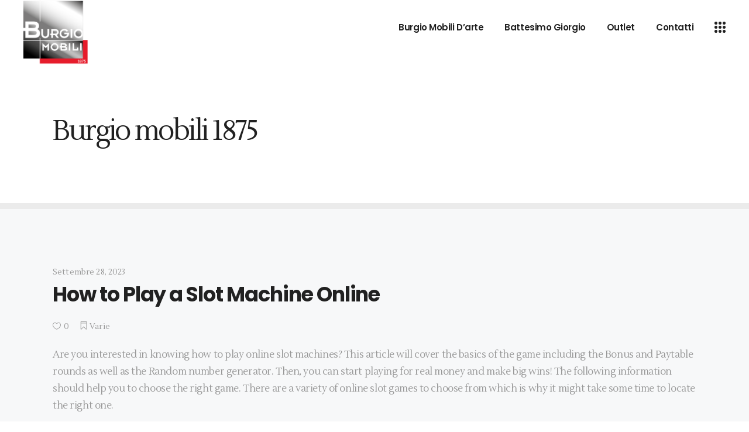

--- FILE ---
content_type: text/html; charset=UTF-8
request_url: https://www.burgiomobili.it/how-to-play-a-slot-machine-online/
body_size: 13159
content:
<!DOCTYPE html>
<html lang="it-IT">
<head>
			
		<meta charset="UTF-8"/>
		<link rel="profile" href="http://gmpg.org/xfn/11"/>
			
				<meta name="viewport" content="width=device-width,initial-scale=1,user-scalable=yes">
		<title>How to Play a Slot Machine Online &#8211; Burgio mobili 1875</title>
<meta name='robots' content='max-image-preview:large' />
<link rel='dns-prefetch' href='//maps.googleapis.com' />
<link rel='dns-prefetch' href='//fonts.googleapis.com' />
<link rel="alternate" type="application/rss+xml" title="Burgio mobili 1875 &raquo; Feed" href="https://www.burgiomobili.it/feed/" />
<link rel="alternate" type="application/rss+xml" title="Burgio mobili 1875 &raquo; Feed dei commenti" href="https://www.burgiomobili.it/comments/feed/" />
<script type="text/javascript">
/* <![CDATA[ */
window._wpemojiSettings = {"baseUrl":"https:\/\/s.w.org\/images\/core\/emoji\/14.0.0\/72x72\/","ext":".png","svgUrl":"https:\/\/s.w.org\/images\/core\/emoji\/14.0.0\/svg\/","svgExt":".svg","source":{"concatemoji":"https:\/\/www.burgiomobili.it\/wp-includes\/js\/wp-emoji-release.min.js?ver=6.4.7"}};
/*! This file is auto-generated */
!function(i,n){var o,s,e;function c(e){try{var t={supportTests:e,timestamp:(new Date).valueOf()};sessionStorage.setItem(o,JSON.stringify(t))}catch(e){}}function p(e,t,n){e.clearRect(0,0,e.canvas.width,e.canvas.height),e.fillText(t,0,0);var t=new Uint32Array(e.getImageData(0,0,e.canvas.width,e.canvas.height).data),r=(e.clearRect(0,0,e.canvas.width,e.canvas.height),e.fillText(n,0,0),new Uint32Array(e.getImageData(0,0,e.canvas.width,e.canvas.height).data));return t.every(function(e,t){return e===r[t]})}function u(e,t,n){switch(t){case"flag":return n(e,"\ud83c\udff3\ufe0f\u200d\u26a7\ufe0f","\ud83c\udff3\ufe0f\u200b\u26a7\ufe0f")?!1:!n(e,"\ud83c\uddfa\ud83c\uddf3","\ud83c\uddfa\u200b\ud83c\uddf3")&&!n(e,"\ud83c\udff4\udb40\udc67\udb40\udc62\udb40\udc65\udb40\udc6e\udb40\udc67\udb40\udc7f","\ud83c\udff4\u200b\udb40\udc67\u200b\udb40\udc62\u200b\udb40\udc65\u200b\udb40\udc6e\u200b\udb40\udc67\u200b\udb40\udc7f");case"emoji":return!n(e,"\ud83e\udef1\ud83c\udffb\u200d\ud83e\udef2\ud83c\udfff","\ud83e\udef1\ud83c\udffb\u200b\ud83e\udef2\ud83c\udfff")}return!1}function f(e,t,n){var r="undefined"!=typeof WorkerGlobalScope&&self instanceof WorkerGlobalScope?new OffscreenCanvas(300,150):i.createElement("canvas"),a=r.getContext("2d",{willReadFrequently:!0}),o=(a.textBaseline="top",a.font="600 32px Arial",{});return e.forEach(function(e){o[e]=t(a,e,n)}),o}function t(e){var t=i.createElement("script");t.src=e,t.defer=!0,i.head.appendChild(t)}"undefined"!=typeof Promise&&(o="wpEmojiSettingsSupports",s=["flag","emoji"],n.supports={everything:!0,everythingExceptFlag:!0},e=new Promise(function(e){i.addEventListener("DOMContentLoaded",e,{once:!0})}),new Promise(function(t){var n=function(){try{var e=JSON.parse(sessionStorage.getItem(o));if("object"==typeof e&&"number"==typeof e.timestamp&&(new Date).valueOf()<e.timestamp+604800&&"object"==typeof e.supportTests)return e.supportTests}catch(e){}return null}();if(!n){if("undefined"!=typeof Worker&&"undefined"!=typeof OffscreenCanvas&&"undefined"!=typeof URL&&URL.createObjectURL&&"undefined"!=typeof Blob)try{var e="postMessage("+f.toString()+"("+[JSON.stringify(s),u.toString(),p.toString()].join(",")+"));",r=new Blob([e],{type:"text/javascript"}),a=new Worker(URL.createObjectURL(r),{name:"wpTestEmojiSupports"});return void(a.onmessage=function(e){c(n=e.data),a.terminate(),t(n)})}catch(e){}c(n=f(s,u,p))}t(n)}).then(function(e){for(var t in e)n.supports[t]=e[t],n.supports.everything=n.supports.everything&&n.supports[t],"flag"!==t&&(n.supports.everythingExceptFlag=n.supports.everythingExceptFlag&&n.supports[t]);n.supports.everythingExceptFlag=n.supports.everythingExceptFlag&&!n.supports.flag,n.DOMReady=!1,n.readyCallback=function(){n.DOMReady=!0}}).then(function(){return e}).then(function(){var e;n.supports.everything||(n.readyCallback(),(e=n.source||{}).concatemoji?t(e.concatemoji):e.wpemoji&&e.twemoji&&(t(e.twemoji),t(e.wpemoji)))}))}((window,document),window._wpemojiSettings);
/* ]]> */
</script>
<style id='wp-emoji-styles-inline-css' type='text/css'>

	img.wp-smiley, img.emoji {
		display: inline !important;
		border: none !important;
		box-shadow: none !important;
		height: 1em !important;
		width: 1em !important;
		margin: 0 0.07em !important;
		vertical-align: -0.1em !important;
		background: none !important;
		padding: 0 !important;
	}
</style>
<link rel='stylesheet' id='wp-block-library-css' href='https://www.burgiomobili.it/wp-includes/css/dist/block-library/style.min.css?ver=6.4.7' type='text/css' media='all' />
<style id='classic-theme-styles-inline-css' type='text/css'>
/*! This file is auto-generated */
.wp-block-button__link{color:#fff;background-color:#32373c;border-radius:9999px;box-shadow:none;text-decoration:none;padding:calc(.667em + 2px) calc(1.333em + 2px);font-size:1.125em}.wp-block-file__button{background:#32373c;color:#fff;text-decoration:none}
</style>
<style id='global-styles-inline-css' type='text/css'>
body{--wp--preset--color--black: #000000;--wp--preset--color--cyan-bluish-gray: #abb8c3;--wp--preset--color--white: #ffffff;--wp--preset--color--pale-pink: #f78da7;--wp--preset--color--vivid-red: #cf2e2e;--wp--preset--color--luminous-vivid-orange: #ff6900;--wp--preset--color--luminous-vivid-amber: #fcb900;--wp--preset--color--light-green-cyan: #7bdcb5;--wp--preset--color--vivid-green-cyan: #00d084;--wp--preset--color--pale-cyan-blue: #8ed1fc;--wp--preset--color--vivid-cyan-blue: #0693e3;--wp--preset--color--vivid-purple: #9b51e0;--wp--preset--gradient--vivid-cyan-blue-to-vivid-purple: linear-gradient(135deg,rgba(6,147,227,1) 0%,rgb(155,81,224) 100%);--wp--preset--gradient--light-green-cyan-to-vivid-green-cyan: linear-gradient(135deg,rgb(122,220,180) 0%,rgb(0,208,130) 100%);--wp--preset--gradient--luminous-vivid-amber-to-luminous-vivid-orange: linear-gradient(135deg,rgba(252,185,0,1) 0%,rgba(255,105,0,1) 100%);--wp--preset--gradient--luminous-vivid-orange-to-vivid-red: linear-gradient(135deg,rgba(255,105,0,1) 0%,rgb(207,46,46) 100%);--wp--preset--gradient--very-light-gray-to-cyan-bluish-gray: linear-gradient(135deg,rgb(238,238,238) 0%,rgb(169,184,195) 100%);--wp--preset--gradient--cool-to-warm-spectrum: linear-gradient(135deg,rgb(74,234,220) 0%,rgb(151,120,209) 20%,rgb(207,42,186) 40%,rgb(238,44,130) 60%,rgb(251,105,98) 80%,rgb(254,248,76) 100%);--wp--preset--gradient--blush-light-purple: linear-gradient(135deg,rgb(255,206,236) 0%,rgb(152,150,240) 100%);--wp--preset--gradient--blush-bordeaux: linear-gradient(135deg,rgb(254,205,165) 0%,rgb(254,45,45) 50%,rgb(107,0,62) 100%);--wp--preset--gradient--luminous-dusk: linear-gradient(135deg,rgb(255,203,112) 0%,rgb(199,81,192) 50%,rgb(65,88,208) 100%);--wp--preset--gradient--pale-ocean: linear-gradient(135deg,rgb(255,245,203) 0%,rgb(182,227,212) 50%,rgb(51,167,181) 100%);--wp--preset--gradient--electric-grass: linear-gradient(135deg,rgb(202,248,128) 0%,rgb(113,206,126) 100%);--wp--preset--gradient--midnight: linear-gradient(135deg,rgb(2,3,129) 0%,rgb(40,116,252) 100%);--wp--preset--font-size--small: 13px;--wp--preset--font-size--medium: 20px;--wp--preset--font-size--large: 36px;--wp--preset--font-size--x-large: 42px;--wp--preset--spacing--20: 0.44rem;--wp--preset--spacing--30: 0.67rem;--wp--preset--spacing--40: 1rem;--wp--preset--spacing--50: 1.5rem;--wp--preset--spacing--60: 2.25rem;--wp--preset--spacing--70: 3.38rem;--wp--preset--spacing--80: 5.06rem;--wp--preset--shadow--natural: 6px 6px 9px rgba(0, 0, 0, 0.2);--wp--preset--shadow--deep: 12px 12px 50px rgba(0, 0, 0, 0.4);--wp--preset--shadow--sharp: 6px 6px 0px rgba(0, 0, 0, 0.2);--wp--preset--shadow--outlined: 6px 6px 0px -3px rgba(255, 255, 255, 1), 6px 6px rgba(0, 0, 0, 1);--wp--preset--shadow--crisp: 6px 6px 0px rgba(0, 0, 0, 1);}:where(.is-layout-flex){gap: 0.5em;}:where(.is-layout-grid){gap: 0.5em;}body .is-layout-flow > .alignleft{float: left;margin-inline-start: 0;margin-inline-end: 2em;}body .is-layout-flow > .alignright{float: right;margin-inline-start: 2em;margin-inline-end: 0;}body .is-layout-flow > .aligncenter{margin-left: auto !important;margin-right: auto !important;}body .is-layout-constrained > .alignleft{float: left;margin-inline-start: 0;margin-inline-end: 2em;}body .is-layout-constrained > .alignright{float: right;margin-inline-start: 2em;margin-inline-end: 0;}body .is-layout-constrained > .aligncenter{margin-left: auto !important;margin-right: auto !important;}body .is-layout-constrained > :where(:not(.alignleft):not(.alignright):not(.alignfull)){max-width: var(--wp--style--global--content-size);margin-left: auto !important;margin-right: auto !important;}body .is-layout-constrained > .alignwide{max-width: var(--wp--style--global--wide-size);}body .is-layout-flex{display: flex;}body .is-layout-flex{flex-wrap: wrap;align-items: center;}body .is-layout-flex > *{margin: 0;}body .is-layout-grid{display: grid;}body .is-layout-grid > *{margin: 0;}:where(.wp-block-columns.is-layout-flex){gap: 2em;}:where(.wp-block-columns.is-layout-grid){gap: 2em;}:where(.wp-block-post-template.is-layout-flex){gap: 1.25em;}:where(.wp-block-post-template.is-layout-grid){gap: 1.25em;}.has-black-color{color: var(--wp--preset--color--black) !important;}.has-cyan-bluish-gray-color{color: var(--wp--preset--color--cyan-bluish-gray) !important;}.has-white-color{color: var(--wp--preset--color--white) !important;}.has-pale-pink-color{color: var(--wp--preset--color--pale-pink) !important;}.has-vivid-red-color{color: var(--wp--preset--color--vivid-red) !important;}.has-luminous-vivid-orange-color{color: var(--wp--preset--color--luminous-vivid-orange) !important;}.has-luminous-vivid-amber-color{color: var(--wp--preset--color--luminous-vivid-amber) !important;}.has-light-green-cyan-color{color: var(--wp--preset--color--light-green-cyan) !important;}.has-vivid-green-cyan-color{color: var(--wp--preset--color--vivid-green-cyan) !important;}.has-pale-cyan-blue-color{color: var(--wp--preset--color--pale-cyan-blue) !important;}.has-vivid-cyan-blue-color{color: var(--wp--preset--color--vivid-cyan-blue) !important;}.has-vivid-purple-color{color: var(--wp--preset--color--vivid-purple) !important;}.has-black-background-color{background-color: var(--wp--preset--color--black) !important;}.has-cyan-bluish-gray-background-color{background-color: var(--wp--preset--color--cyan-bluish-gray) !important;}.has-white-background-color{background-color: var(--wp--preset--color--white) !important;}.has-pale-pink-background-color{background-color: var(--wp--preset--color--pale-pink) !important;}.has-vivid-red-background-color{background-color: var(--wp--preset--color--vivid-red) !important;}.has-luminous-vivid-orange-background-color{background-color: var(--wp--preset--color--luminous-vivid-orange) !important;}.has-luminous-vivid-amber-background-color{background-color: var(--wp--preset--color--luminous-vivid-amber) !important;}.has-light-green-cyan-background-color{background-color: var(--wp--preset--color--light-green-cyan) !important;}.has-vivid-green-cyan-background-color{background-color: var(--wp--preset--color--vivid-green-cyan) !important;}.has-pale-cyan-blue-background-color{background-color: var(--wp--preset--color--pale-cyan-blue) !important;}.has-vivid-cyan-blue-background-color{background-color: var(--wp--preset--color--vivid-cyan-blue) !important;}.has-vivid-purple-background-color{background-color: var(--wp--preset--color--vivid-purple) !important;}.has-black-border-color{border-color: var(--wp--preset--color--black) !important;}.has-cyan-bluish-gray-border-color{border-color: var(--wp--preset--color--cyan-bluish-gray) !important;}.has-white-border-color{border-color: var(--wp--preset--color--white) !important;}.has-pale-pink-border-color{border-color: var(--wp--preset--color--pale-pink) !important;}.has-vivid-red-border-color{border-color: var(--wp--preset--color--vivid-red) !important;}.has-luminous-vivid-orange-border-color{border-color: var(--wp--preset--color--luminous-vivid-orange) !important;}.has-luminous-vivid-amber-border-color{border-color: var(--wp--preset--color--luminous-vivid-amber) !important;}.has-light-green-cyan-border-color{border-color: var(--wp--preset--color--light-green-cyan) !important;}.has-vivid-green-cyan-border-color{border-color: var(--wp--preset--color--vivid-green-cyan) !important;}.has-pale-cyan-blue-border-color{border-color: var(--wp--preset--color--pale-cyan-blue) !important;}.has-vivid-cyan-blue-border-color{border-color: var(--wp--preset--color--vivid-cyan-blue) !important;}.has-vivid-purple-border-color{border-color: var(--wp--preset--color--vivid-purple) !important;}.has-vivid-cyan-blue-to-vivid-purple-gradient-background{background: var(--wp--preset--gradient--vivid-cyan-blue-to-vivid-purple) !important;}.has-light-green-cyan-to-vivid-green-cyan-gradient-background{background: var(--wp--preset--gradient--light-green-cyan-to-vivid-green-cyan) !important;}.has-luminous-vivid-amber-to-luminous-vivid-orange-gradient-background{background: var(--wp--preset--gradient--luminous-vivid-amber-to-luminous-vivid-orange) !important;}.has-luminous-vivid-orange-to-vivid-red-gradient-background{background: var(--wp--preset--gradient--luminous-vivid-orange-to-vivid-red) !important;}.has-very-light-gray-to-cyan-bluish-gray-gradient-background{background: var(--wp--preset--gradient--very-light-gray-to-cyan-bluish-gray) !important;}.has-cool-to-warm-spectrum-gradient-background{background: var(--wp--preset--gradient--cool-to-warm-spectrum) !important;}.has-blush-light-purple-gradient-background{background: var(--wp--preset--gradient--blush-light-purple) !important;}.has-blush-bordeaux-gradient-background{background: var(--wp--preset--gradient--blush-bordeaux) !important;}.has-luminous-dusk-gradient-background{background: var(--wp--preset--gradient--luminous-dusk) !important;}.has-pale-ocean-gradient-background{background: var(--wp--preset--gradient--pale-ocean) !important;}.has-electric-grass-gradient-background{background: var(--wp--preset--gradient--electric-grass) !important;}.has-midnight-gradient-background{background: var(--wp--preset--gradient--midnight) !important;}.has-small-font-size{font-size: var(--wp--preset--font-size--small) !important;}.has-medium-font-size{font-size: var(--wp--preset--font-size--medium) !important;}.has-large-font-size{font-size: var(--wp--preset--font-size--large) !important;}.has-x-large-font-size{font-size: var(--wp--preset--font-size--x-large) !important;}
.wp-block-navigation a:where(:not(.wp-element-button)){color: inherit;}
:where(.wp-block-post-template.is-layout-flex){gap: 1.25em;}:where(.wp-block-post-template.is-layout-grid){gap: 1.25em;}
:where(.wp-block-columns.is-layout-flex){gap: 2em;}:where(.wp-block-columns.is-layout-grid){gap: 2em;}
.wp-block-pullquote{font-size: 1.5em;line-height: 1.6;}
</style>
<link rel='stylesheet' id='contact-form-7-css' href='https://www.burgiomobili.it/wp-content/plugins/contact-form-7/includes/css/styles.css?ver=5.8.5' type='text/css' media='all' />
<style id='woocommerce-inline-inline-css' type='text/css'>
.woocommerce form .form-row .required { visibility: visible; }
</style>
<link rel='stylesheet' id='makoto_elated_default_style-css' href='https://www.burgiomobili.it/wp-content/themes/makoto/style.css?ver=6.4.7' type='text/css' media='all' />
<link rel='stylesheet' id='makoto_elated_child_style-css' href='https://www.burgiomobili.it/wp-content/themes/makoto-child/style.css?ver=6.4.7' type='text/css' media='all' />
<link rel='stylesheet' id='makoto_elated_modules-css' href='https://www.burgiomobili.it/wp-content/themes/makoto/assets/css/modules.min.css?ver=6.4.7' type='text/css' media='all' />
<link rel='stylesheet' id='eltdf_font_awesome-css' href='https://www.burgiomobili.it/wp-content/themes/makoto/assets/css/font-awesome/css/font-awesome.min.css?ver=6.4.7' type='text/css' media='all' />
<link rel='stylesheet' id='eltdf_font_elegant-css' href='https://www.burgiomobili.it/wp-content/themes/makoto/assets/css/elegant-icons/style.min.css?ver=6.4.7' type='text/css' media='all' />
<link rel='stylesheet' id='eltdf_ion_icons-css' href='https://www.burgiomobili.it/wp-content/themes/makoto/assets/css/ion-icons/css/ionicons.min.css?ver=6.4.7' type='text/css' media='all' />
<link rel='stylesheet' id='eltdf_linea_icons-css' href='https://www.burgiomobili.it/wp-content/themes/makoto/assets/css/linea-icons/style.css?ver=6.4.7' type='text/css' media='all' />
<link rel='stylesheet' id='eltdf_linear_icons-css' href='https://www.burgiomobili.it/wp-content/themes/makoto/assets/css/linear-icons/style.css?ver=6.4.7' type='text/css' media='all' />
<link rel='stylesheet' id='eltdf_simple_line_icons-css' href='https://www.burgiomobili.it/wp-content/themes/makoto/assets/css/simple-line-icons/simple-line-icons.css?ver=6.4.7' type='text/css' media='all' />
<link rel='stylesheet' id='eltdf_dripicons-css' href='https://www.burgiomobili.it/wp-content/themes/makoto/assets/css/dripicons/dripicons.css?ver=6.4.7' type='text/css' media='all' />
<link rel='stylesheet' id='mediaelement-css' href='https://www.burgiomobili.it/wp-includes/js/mediaelement/mediaelementplayer-legacy.min.css?ver=4.2.17' type='text/css' media='all' />
<link rel='stylesheet' id='wp-mediaelement-css' href='https://www.burgiomobili.it/wp-includes/js/mediaelement/wp-mediaelement.min.css?ver=6.4.7' type='text/css' media='all' />
<link rel='stylesheet' id='makoto_elated_woo-css' href='https://www.burgiomobili.it/wp-content/themes/makoto/assets/css/woocommerce.min.css?ver=6.4.7' type='text/css' media='all' />
<style id='makoto_elated_woo-inline-css' type='text/css'>
/* generated in /home/burgiomobili/public_html/wp-content/themes/makoto/framework/admin/options/general/map.php makoto_elated_page_general_style function */
.postid-14202.eltdf-boxed .eltdf-wrapper { background-attachment: fixed;}

/* generated in /home/burgiomobili/public_html/wp-content/themes/makoto/assets/custom-styles/general-custom-styles.php makoto_elated_smooth_page_transition_styles function */
.eltdf-smooth-transition-loader { background-color: #000000;}


</style>
<link rel='stylesheet' id='makoto_elated_woo_responsive-css' href='https://www.burgiomobili.it/wp-content/themes/makoto/assets/css/woocommerce-responsive.min.css?ver=6.4.7' type='text/css' media='all' />
<link rel='stylesheet' id='makoto_elated_style_dynamic-css' href='https://www.burgiomobili.it/wp-content/themes/makoto/assets/css/style_dynamic.css?ver=1618075452' type='text/css' media='all' />
<link rel='stylesheet' id='makoto_elated_modules_responsive-css' href='https://www.burgiomobili.it/wp-content/themes/makoto/assets/css/modules-responsive.min.css?ver=6.4.7' type='text/css' media='all' />
<link rel='stylesheet' id='makoto_elated_style_dynamic_responsive-css' href='https://www.burgiomobili.it/wp-content/themes/makoto/assets/css/style_dynamic_responsive.css?ver=1618075452' type='text/css' media='all' />
<link rel='stylesheet' id='makoto_elated_google_fonts-css' href='https://fonts.googleapis.com/css?family=Poppins%3A300%2C400%2C600%2C700%7CLustria%3A300%2C400%2C600%2C700&#038;subset=latin-ext&#038;ver=1.0.0' type='text/css' media='all' />
<script type="text/javascript" src="https://www.burgiomobili.it/wp-includes/js/jquery/jquery.min.js?ver=3.7.1" id="jquery-core-js"></script>
<script type="text/javascript" src="https://www.burgiomobili.it/wp-includes/js/jquery/jquery-migrate.min.js?ver=3.4.1" id="jquery-migrate-js"></script>
<script type="text/javascript" src="https://www.burgiomobili.it/wp-content/plugins/woocommerce/assets/js/jquery-blockui/jquery.blockUI.min.js?ver=2.7.0-wc.8.4.0" id="jquery-blockui-js" defer="defer" data-wp-strategy="defer"></script>
<script type="text/javascript" id="wc-add-to-cart-js-extra">
/* <![CDATA[ */
var wc_add_to_cart_params = {"ajax_url":"\/wp-admin\/admin-ajax.php","wc_ajax_url":"\/?wc-ajax=%%endpoint%%","i18n_view_cart":"Visualizza carrello","cart_url":"https:\/\/www.burgiomobili.it\/cart\/","is_cart":"","cart_redirect_after_add":"yes"};
/* ]]> */
</script>
<script type="text/javascript" src="https://www.burgiomobili.it/wp-content/plugins/woocommerce/assets/js/frontend/add-to-cart.min.js?ver=8.4.0" id="wc-add-to-cart-js" defer="defer" data-wp-strategy="defer"></script>
<script type="text/javascript" src="https://www.burgiomobili.it/wp-content/plugins/woocommerce/assets/js/js-cookie/js.cookie.min.js?ver=2.1.4-wc.8.4.0" id="js-cookie-js" defer="defer" data-wp-strategy="defer"></script>
<script type="text/javascript" id="woocommerce-js-extra">
/* <![CDATA[ */
var woocommerce_params = {"ajax_url":"\/wp-admin\/admin-ajax.php","wc_ajax_url":"\/?wc-ajax=%%endpoint%%"};
/* ]]> */
</script>
<script type="text/javascript" src="https://www.burgiomobili.it/wp-content/plugins/woocommerce/assets/js/frontend/woocommerce.min.js?ver=8.4.0" id="woocommerce-js" defer="defer" data-wp-strategy="defer"></script>
<script type="text/javascript" src="https://www.burgiomobili.it/wp-content/plugins/woocommerce/assets/js/select2/select2.full.min.js?ver=4.0.3-wc.8.4.0" id="select2-js" defer="defer" data-wp-strategy="defer"></script>
<link rel="https://api.w.org/" href="https://www.burgiomobili.it/wp-json/" /><link rel="alternate" type="application/json" href="https://www.burgiomobili.it/wp-json/wp/v2/posts/14202" /><link rel="EditURI" type="application/rsd+xml" title="RSD" href="https://www.burgiomobili.it/xmlrpc.php?rsd" />
<meta name="generator" content="WordPress 6.4.7" />
<meta name="generator" content="WooCommerce 8.4.0" />
<link rel="canonical" href="https://www.burgiomobili.it/how-to-play-a-slot-machine-online/" />
<link rel='shortlink' href='https://www.burgiomobili.it/?p=14202' />
<link rel="alternate" type="application/json+oembed" href="https://www.burgiomobili.it/wp-json/oembed/1.0/embed?url=https%3A%2F%2Fwww.burgiomobili.it%2Fhow-to-play-a-slot-machine-online%2F" />
<link rel="alternate" type="text/xml+oembed" href="https://www.burgiomobili.it/wp-json/oembed/1.0/embed?url=https%3A%2F%2Fwww.burgiomobili.it%2Fhow-to-play-a-slot-machine-online%2F&#038;format=xml" />
	<noscript><style>.woocommerce-product-gallery{ opacity: 1 !important; }</style></noscript>
	<link rel="icon" href="https://www.burgiomobili.it/wp-content/uploads/2021/04/cropped-Logo-32x32.png" sizes="32x32" />
<link rel="icon" href="https://www.burgiomobili.it/wp-content/uploads/2021/04/cropped-Logo-192x192.png" sizes="192x192" />
<link rel="apple-touch-icon" href="https://www.burgiomobili.it/wp-content/uploads/2021/04/cropped-Logo-180x180.png" />
<meta name="msapplication-TileImage" content="https://www.burgiomobili.it/wp-content/uploads/2021/04/cropped-Logo-270x270.png" />
		<style type="text/css" id="wp-custom-css">
			.eltdf-ps-info-title { display: none}
.eltdf-ps-info-date .entry-date .updated { display: none}
@media screen and (max-width: 800px) {
#cookie-law-info-again {
	display: none;}
}
.eltdf-page-footer .eltdf-footer-bottom-holder .eltdf-footer-bottom-inner.eltdf-grid {	padding-bottom: 60px;
	}
.eltdf-footer-bottom-holder img{vertical-align: middle; margin: 0 10px }
.eltdf-blog-comments-holder{
	display: none;
}

.wl-add-to   {
	color: #000 !important;
	border: 1px solid #000 !important;
}

.wishlist-add-to-cart-button
 {
	background-color:  #000 !important;
}
.woocommerce-page .eltdf-content a.added_to_cart, .woocommerce-page .eltdf-content a.button, div.woocommerce a.added_to_cart, div.woocommerce a.button {
    color: 000 !important;
}

 .wl-create-new {
	background-color: #000 !important;
}

#wl-wrapper .wl-table .product-purchase .button {
    color: #000;
}

#wl-wrapper .button {
    color: #000 !important;
 	background-color: #ccc !important;
}

.wl-find-table {
    display: table !important;
}		</style>
			<!-- Global site tag (gtag.js) - Google Ads: 693009894 -->
<script async src="https://www.googletagmanager.com/gtag/js?id=AW-693009894"></script>
<script>
  window.dataLayer = window.dataLayer || [];
  function gtag(){dataLayer.push(arguments);}
  gtag('js', new Date());

  gtag('config', 'AW-693009894');
</script>
</head>
<body class="post-template-default single single-post postid-14202 single-format-standard theme-makoto eltd-core-1.0 woocommerce-no-js makoto child-child-ver-1.0.0 makoto-ver-1.0 eltdf-smooth-scroll eltdf-smooth-page-transitions eltdf-smooth-page-transitions-fadeout eltdf-grid-1300 eltdf-fixed-on-scroll eltdf-dropdown-animate-height eltdf-header-standard eltdf-menu-area-shadow-disable eltdf-menu-area-in-grid-shadow-disable eltdf-menu-area-border-disable eltdf-menu-area-in-grid-border-disable eltdf-logo-area-border-disable eltdf-logo-area-in-grid-border-disable eltdf-header-vertical-shadow-disable eltdf-header-vertical-border-disable eltdf-side-menu-slide-from-right eltdf-woocommerce-columns-3 eltdf-woo-normal-space eltdf-woo-pl-info-on-image-hover eltdf-woo-single-thumb-on-left-side eltdf-woo-single-has-zoom eltdf-woo-single-has-pretty-photo eltdf-default-mobile-header eltdf-sticky-up-mobile-header eltdf-fullscreen-search eltdf-search-fade" itemscope itemtype="http://schema.org/WebPage">
	<section class="eltdf-side-menu">
	<div class="eltdf-side-area-inner">
    <div class="eltdf-close-side-menu-holder">
		<a class="eltdf-close-side-menu" href="#" target="_self">
			<span aria-hidden="true" class="eltdf-icon-font-elegant icon_close " ></span>		</a>
	</div>
	<div id="media_image-4" class="widget eltdf-sidearea widget_media_image"><img width="150" height="150" src="https://www.burgiomobili.it/wp-content/uploads/2021/04/cropped-Logo-150x150.png" class="image wp-image-9504  attachment-thumbnail size-thumbnail" alt="" style="max-width: 100%; height: auto;" decoding="async" srcset="https://www.burgiomobili.it/wp-content/uploads/2021/04/cropped-Logo-150x150.png 150w, https://www.burgiomobili.it/wp-content/uploads/2021/04/cropped-Logo-300x300.png 300w, https://www.burgiomobili.it/wp-content/uploads/2021/04/cropped-Logo-100x100.png 100w, https://www.burgiomobili.it/wp-content/uploads/2021/04/cropped-Logo-270x270.png 270w, https://www.burgiomobili.it/wp-content/uploads/2021/04/cropped-Logo-192x192.png 192w, https://www.burgiomobili.it/wp-content/uploads/2021/04/cropped-Logo-180x180.png 180w, https://www.burgiomobili.it/wp-content/uploads/2021/04/cropped-Logo-32x32.png 32w, https://www.burgiomobili.it/wp-content/uploads/2021/04/cropped-Logo-e1619802525189.png 400w" sizes="(max-width: 150px) 100vw, 150px" /></div><div id="text-4" class="widget eltdf-sidearea widget_text">			<div class="textwidget"><h4><span style="color: #252525;">Contattaci</span></h4>
<h5><a href="mailto:commerciale@burgiomobili.it"><span style="font-size: 30px; text-decoration: underline;">commerciale@burgiomobili.it</span></a></h5>
</div>
		</div><div id="text-5" class="widget eltdf-sidearea widget_text">			<div class="textwidget"><h4><span style="color: #252525;">Showroom</span></h4>
</div>
		</div><div id="text-6" class="widget eltdf-sidearea widget_text">			<div class="textwidget"><p><span style="color: #252525; font-size: 15px;">Via Placido Rizzotto 57/c</span><br />
<span style="color: #252525; font-size: 15px;">90031 Belmonte Mezzagno (PA)</span><br />
<a href="callto:+390918736543"><span style="font-size: 15px;">+390918736543</span></a></p>
</div>
		</div>    </div>
    <div class="eltdf-side-area-bottom">
        
        
        <div class="eltdf-simple-social-link-widget">
                        <h6>
                <a href="https://www.facebook.com/burgiomobili1875/" target="_blank" class="eltdf-social-link" style="font-size:20;margin:0px 48px 0px 0px">
                    Facebook                </a>
            </h6>
                    </div>


        
        <div class="eltdf-simple-social-link-widget">
                        <h6>
                <a href="https://www.instagram.com/burgiomobili1875/" target="_blank" class="eltdf-social-link" style="font-size:20;margin:0px 40px 0px 0px">
                    Instagram                </a>
            </h6>
                    </div>

    </div>
</section>
    <div class="eltdf-wrapper">
    	        <div class="eltdf-wrapper-inner">
            <div class="eltdf-fullscreen-search-holder">
	<a class="eltdf-fullscreen-search-close" href="javascript:void(0)">
		<span aria-hidden="true" class="eltdf-icon-font-elegant icon_close " ></span>	</a>
	<div class="eltdf-fullscreen-search-table">
		<div class="eltdf-fullscreen-search-cell">
			<div class="eltdf-fullscreen-search-inner">
				<form action="https://www.burgiomobili.it/" class="eltdf-fullscreen-search-form" method="get">
					<div class="eltdf-form-holder">
						<div class="eltdf-form-holder-inner">
							<div class="eltdf-field-holder">
								<input type="text" placeholder="Cosa stai cercando?" name="s" class="eltdf-search-field" autocomplete="off"/>
							</div>
							<button type="submit" class="eltdf-search-submit"><i class="eltdf-icon-ion-icon ion-ios-search-strong " ></i></button>
							<div class="eltdf-line"></div>
						</div>
					</div>
				</form>
			</div>
		</div>
	</div>
</div>
<header class="eltdf-page-header">
		
			<div class="eltdf-fixed-wrapper">
				
	<div class="eltdf-menu-area eltdf-menu-right">
				
						
			<div class="eltdf-vertical-align-containers">
				<div class="eltdf-position-left"><!--
					--><div class="eltdf-position-left-inner">
						

<div class="eltdf-logo-wrapper">
    <a itemprop="url" href="https://www.burgiomobili.it/" style="height: 200px;">
        <img itemprop="image" class="eltdf-normal-logo" src="https://www.burgiomobili.it/wp-content/uploads/2021/04/cropped-Logo.png" width="400" height="400"  alt="logo"/>
        <img itemprop="image" class="eltdf-dark-logo" src="https://www.burgiomobili.it/wp-content/uploads/2021/04/cropped-Logo.png" width="400" height="400"  alt="dark logo"/>        <img itemprop="image" class="eltdf-light-logo" src="https://www.burgiomobili.it/wp-content/uploads/2021/04/cropped-Logo.png" width="400" height="400"  alt="light logo"/>    </a>
</div>

											</div>
				</div>
								<div class="eltdf-position-right"><!--
					--><div class="eltdf-position-right-inner">
													
<nav class="eltdf-main-menu eltdf-drop-down eltdf-default-nav">
    <ul id="menu-main" class="clearfix"><li id="nav-menu-item-9540" class="menu-item menu-item-type-custom menu-item-object-custom  narrow"><a href="https://www.burgiomobili.com" class=""><span class="item_outer"><span class="eltdf-btn-line"><span class="eltdf-btn-line-top"></span><span class="eltdf-btn-line-bottom"></span></span><span class="item_text">Burgio Mobili D&#8217;arte</span><span class="eltdf-btn-line-right"><span class="eltdf-btn-line-top"></span><span class="eltdf-btn-line-bottom"></span></span></span></a></li>
<li id="nav-menu-item-9185" class="menu-item menu-item-type-post_type menu-item-object-page  narrow"><a href="https://www.burgiomobili.it/lista-giorgio/" class=""><span class="item_outer"><span class="eltdf-btn-line"><span class="eltdf-btn-line-top"></span><span class="eltdf-btn-line-bottom"></span></span><span class="item_text">Battesimo Giorgio</span><span class="eltdf-btn-line-right"><span class="eltdf-btn-line-top"></span><span class="eltdf-btn-line-bottom"></span></span></span></a></li>
<li id="nav-menu-item-9502" class="menu-item menu-item-type-post_type menu-item-object-page  narrow"><a href="https://www.burgiomobili.it/arredamento-e-progettazione-interni-a-palermo/outlet/" class=""><span class="item_outer"><span class="eltdf-btn-line"><span class="eltdf-btn-line-top"></span><span class="eltdf-btn-line-bottom"></span></span><span class="item_text">Outlet</span><span class="eltdf-btn-line-right"><span class="eltdf-btn-line-top"></span><span class="eltdf-btn-line-bottom"></span></span></span></a></li>
<li id="nav-menu-item-9541" class="menu-item menu-item-type-custom menu-item-object-custom  narrow"><a href="https://www.burgiomobili.com/contatti" class=""><span class="item_outer"><span class="eltdf-btn-line"><span class="eltdf-btn-line-top"></span><span class="eltdf-btn-line-bottom"></span></span><span class="item_text">Contatti</span><span class="eltdf-btn-line-right"><span class="eltdf-btn-line-top"></span><span class="eltdf-btn-line-bottom"></span></span></span></a></li>
</ul></nav>

														
		<a class="eltdf-side-menu-button-opener eltdf-icon-has-hover"  href="javascript:void(0)" style="margin: 2px 0 0 14px">
						<span class="eltdf-side-menu-icon">
        		<span class="eltdf-dot"></span>
				<span class="eltdf-dot"></span>
				<span class="eltdf-dot"></span>
				<span class="eltdf-dot"></span>
				<span class="eltdf-dot"></span>
				<span class="eltdf-dot"></span>
				<span class="eltdf-dot"></span>
				<span class="eltdf-dot"></span>
				<span class="eltdf-dot"></span>
        	</span>
		</a>
						</div>
				</div>
			</div>
			
			</div>
			
			</div>
		
		
	</header>


<header class="eltdf-mobile-header">
		
	<div class="eltdf-mobile-header-inner">
		<div class="eltdf-mobile-header-holder">
			<div class="eltdf-grid">
				<div class="eltdf-vertical-align-containers">
					<div class="eltdf-vertical-align-containers">
													<div class="eltdf-mobile-menu-opener">
								<a href="javascript:void(0)">
									<span class="eltdf-mobile-menu-icon">
										<span aria-hidden="true" class="eltdf-icon-font-elegant icon_menu " ></span>									</span>
																	</a>
							</div>
												<div class="eltdf-position-center">
							<div class="eltdf-position-center-inner">
								

<div class="eltdf-mobile-logo-wrapper">
    <a itemprop="url" href="https://www.burgiomobili.it/" style="height: 35px">
        <img itemprop="image" src="https://www.burgiomobili.it/wp-content/uploads/2018/08/logomobile.png" width="250" height="71"  alt="Mobile Logo"/>
    </a>
</div>

							</div>
						</div>
						<div class="eltdf-position-right">
							<div class="eltdf-position-right-inner">
															</div>
						</div>
					</div>
				</div>
			</div>
		</div>
		
<nav class="eltdf-mobile-nav">
    <div class="eltdf-grid">
        <ul id="menu-main-1" class=""><li id="mobile-menu-item-9540" class="menu-item menu-item-type-custom menu-item-object-custom "><a href="https://www.burgiomobili.com" class=""><span>Burgio Mobili D&#8217;arte</span></a></li>
<li id="mobile-menu-item-9185" class="menu-item menu-item-type-post_type menu-item-object-page "><a href="https://www.burgiomobili.it/lista-giorgio/" class=""><span>Battesimo Giorgio</span></a></li>
<li id="mobile-menu-item-9502" class="menu-item menu-item-type-post_type menu-item-object-page "><a href="https://www.burgiomobili.it/arredamento-e-progettazione-interni-a-palermo/outlet/" class=""><span>Outlet</span></a></li>
<li id="mobile-menu-item-9541" class="menu-item menu-item-type-custom menu-item-object-custom "><a href="https://www.burgiomobili.com/contatti" class=""><span>Contatti</span></a></li>
</ul>    </div>
</nav>

	</div>
	
	</header>

			<a id='eltdf-back-to-top' href='#'>
				<span class="eltdf-btt-inner">
	                <span class="eltdf-btt-text-holder">
	                	<span class="eltdf-btt-text">Torna sù</span>
	                </span>
					<span class="eltdf-btt-line"></span>
				</span>
			</a>
			        
            <div class="eltdf-content" >
                <div class="eltdf-content-inner">
<div class="eltdf-title-holder eltdf-standard-type eltdf-title-border-bottom" style="height: 265px;background-color: #ffffff" data-height="265">
		<div class="eltdf-title-wrapper" style="height: 265px">
		<div class="eltdf-title-inner">
			<div class="eltdf-grid">
									<h3 class="eltdf-page-title entry-title" >Burgio mobili 1875</h3>
											</div>
	    </div>
	</div>
</div>

	
	<div class="eltdf-container">
				
		<div class="eltdf-container-inner clearfix">
			<div class="eltdf-grid-row  eltdf-grid-large-gutter">
	<div class="eltdf-page-content-holder eltdf-grid-col-12">
		<div class="eltdf-blog-holder eltdf-blog-single eltdf-blog-single-standard">
			<div class="eltdf-blog-holder-inner">

<article id="post-14202" class="post-14202 post type-post status-publish format-standard hentry category-varie">
    <div class="eltdf-post-content">
        <div class="eltdf-post-heading">
            
        </div>
        <div class="eltdf-post-text">
            <div class="eltdf-post-text-inner">
                <div class="eltdf-post-info-top">
                    <div itemprop="dateCreated" class="eltdf-post-info-date entry-date published updated">
            <a itemprop="url" href="https://www.burgiomobili.it/2023/09/">
    
        Settembre 28, 2023        </a>
    <meta itemprop="interactionCount" content="UserComments: 0"/>
</div>                    
<h4 itemprop="name" class="entry-title eltdf-post-title" >
            How to Play a Slot Machine Online    </h4>                        <div class="eltdf-blog-like">
        <a href="#" class="eltdf-like" id="eltdf-like-14202-943" title="Like this"><i class="icon_heart_alt"></i><span>0</span></a>    </div>
                                        <div class="eltdf-post-info-category">
	<span aria-hidden="true" class="eltdf-icon-font-elegant icon_ribbon_alt " ></span>    <a href="https://www.burgiomobili.it/category/varie/" rel="category tag">Varie</a></div>                </div>
                <div class="eltdf-post-text-main">
                    <p>Are you interested in knowing how to play online slot machines? This article will cover the basics of the game including the Bonus and Paytable rounds as well as the Random number generator. Then, you can start playing for real money and make big wins! The following information should help you to choose the right game. There are a variety of online<span id="more-14202"></span> slot games to choose from which is why it might take some time to locate the right one.
</p>
<h2>Basics<br />
</h2>
<p>It is important to understand the fundamentals of online slot machines before you begin playing. Slot machines play an initial game, as well as a series of complex bonus games. In most instances, these bonus games are where big wins happen. However, some of them are rigged and should only be played by skilled players. Here&#8217;s a quick overview of the slot machine system and what you can expect. This guide will guide you to be able to play your favorite slots machines.
</p>
<p>The principle behind slot machines is that they can win money through combination. There are several ways to win, including matching symbols, obtaining multipliers, and more. A winning combination must be triggered by three or more symbols. Bonus games are typically linked to symbols in a specific order and the multiplier determines the amount of the times you are able to win. A progressive slot machine, on the other hand, will award you with a prize in the event that you win the correct combination of symbols.
</p>
<h2>Paytable<br />
</h2>
<p>If you&#8217;re playing slot machines online You should be able to read the paytable for each game. This information will let you know the coin denominations and winning combinations. You can also click on the help button in the game to open the paytable. The paytable provides more information about bonus games, the other aspects of the game, as well as the payout percentages of different symbols. Here are some tips to read paytables.
</p>
<p>Always read the pay table before you spin the reels. This will help you optimize your gameplay, get free spins or win the jackpot. It will also help you identify high-value icons from low-value ones, and help you win those hard-earned wins. It is important to be able to understand and read, and you can always refer back to it during the game if you have any questions. It&#8217;s never too late to master the payout table and increase your winnings.
</p>
<h2>Bonus rounds<br />
</h2>
<p>Online slots with bonus rounds are a great method for players to get awarded. While the majority of bonus rounds don&#8217;t require any extra effort from you, some slots require you to choose specific objects on the screen to start the game. In either scenario the extra spins are instantly added to your account. These free rounds do not require wagering. These free rounds can be extremely lucrative if they are triggered. Here are some examples of how to play bonus rounds on slot machines.
</p>
<p>After a player has placed a certain amount, some slots will trigger the additional features round. Other games trigger the round when the player has three or more scatter symbols. However, the exact procedure will depend on the specific pokie provider. Players can play slots for free with bonus rounds in both demo versions and real money games. Certain slots offer special sequences designed for mobile devices using HTML5 technology.
</p>
<h2>Random number generator<br />
</h2>
<p>The RNG or Random Number Generator, is what makes an online slot machine successful. The computers generate a set of random numbers when the machine is on, and these numbers will appear on the reels. This guarantees that the games are fair and unbiased and that&#8217;s what determines the outcome of your spin. Many people aren&#8217;t aware of how these machines function. This article will breakdown the RNG and explain how it functions.
</p>
<p>Slot machines generate random numbers by using an algorithm known as a pseudo-randomizer, <a href="https://f12betcassino.top">jogo f12 bet</a> which differs from the coin flip or dice roll. These numbers are not generated by one seed, but rather are dependent on the duration of time and other variables in the machine. If you are able to reverse-engineer <a href="https://solcassino.top">sol casino code</a> these numbers and discover their secret formula, you can beat even the house&#8217;s odds. This article will provide a detailed explanation of how the RNG operates and how you can reverse-engineer it in order to increase your odds of winning.
</p>
<h2>Making a bet on slot machines<br />
</h2>
<p>There are a lot of important aspects to keep in mind when investing in online slot machines. The first is to be aware of the different payment options available. Each slot game has its own payouts and features that could affect your bank account. Then, you&#8217;ll want to know how you can maximize your profits by knowing more about different game features and variations. Below, you&#8217;ll find a few of the advantages of investing in online slot machines.
</p>
<p>You can learn a lot about the strategies for slot machines from fellow players. By sharing strategies and tips with each other, you can learn which slots are riskier than others. You can also look up online reviews gambling forums, Facebook groups, and YouTube videos for additional information. You can also read books on slot machines to know more about the rules and strategies of playing slot machines. If you&#8217;re not a big fan of casino games you can also make use of online resources to learn more about slot machines.</p>
                                    </div>
                <div class="eltdf-post-info-bottom clearfix">
                    <div class="eltdf-post-info-bottom-left">
	                                        </div>
                    <div class="eltdf-post-info-bottom-right">
                            <div class="eltdf-blog-share">
        <div class="eltdf-social-share-holder eltdf-dropdown">
	<a href="javascript:void(0)" target="_self" class="eltdf-social-share-dropdown-opener">
		<i class="eltdf-icon-linea-icon icon-basic-share"></i>
	</a>
	<div class="eltdf-social-share-dropdown">
		<ul>
			<li class="eltdf-facebook-share">
	<a itemprop="url" class="eltdf-share-link" href="#" onclick="window.open(&#039;http://www.facebook.com/sharer.php?u=https%3A%2F%2Fwww.burgiomobili.it%2Fhow-to-play-a-slot-machine-online%2F&#039;, &#039;sharer&#039;, &#039;toolbar=0,status=0,width=620,height=280&#039;);">
					<span class="eltdf-social-network-icon social_facebook"></span>
			</a>
</li><li class="eltdf-twitter-share">
	<a itemprop="url" class="eltdf-share-link" href="#" onclick="window.open(&#039;http://twitter.com/home?status=Are+you+interested+in+knowing+how+to+play+online+slot+machines%3F+This+article+will+cover+the+basics+of+the+game+https://www.burgiomobili.it/how-to-play-a-slot-machine-online/&#039;, &#039;popupwindow&#039;, &#039;scrollbars=yes,width=800,height=400&#039;);">
					<span class="eltdf-social-network-icon social_twitter"></span>
			</a>
</li><li class="eltdf-tumblr-share">
	<a itemprop="url" class="eltdf-share-link" href="#" onclick="popUp=window.open(&#039;http://www.tumblr.com/share/link?url=https%3A%2F%2Fwww.burgiomobili.it%2Fhow-to-play-a-slot-machine-online%2F&amp;name=How+to+Play+a+Slot+Machine+Online&amp;description=Are+you+interested+in+knowing+how+to+play+online+slot+machines%3F+This+article+will+cover+the+basics+of+the+game+including+the+Bonus+and+Paytable+rounds+as+well+as+the+Random+number+generator.+Then%2C+you+can+start+playing+for+real+%5B%26hellip%3B%5D&#039;, &#039;popupwindow&#039;, &#039;scrollbars=yes,width=800,height=400&#039;);popUp.focus();return false;">
					<span class="eltdf-social-network-icon social_tumblr"></span>
			</a>
</li>		</ul>
	</div>
</div>    </div>
                    </div>
                </div>
            </div>
        </div>
    </div>
</article>    <div class="eltdf-blog-single-navigation">
        <div class="eltdf-blog-single-navigation-inner clearfix">
			
                    <div class="eltdf-blog-single-nav-prev">
                        <a itemprop="url" href="https://www.burgiomobili.it/how-to-write-essays/">
							<h5 class="eltdf-blog-single-nav-title">How To Write Essays</h5><span class="eltdf-blog-single-nav-date">Settembre 28, 2023</span>                        </a>
                    </div>

				
                    <div class="eltdf-blog-single-nav-next">
                        <a itemprop="url" href="https://www.burgiomobili.it/14203-2/">
							<h5 class="eltdf-blog-single-nav-title"></h5><span class="eltdf-blog-single-nav-date">Settembre 28, 2023</span>                        </a>
                    </div>

				        </div>
    </div>
</div>		</div>
	</div>
	</div>
<div class="eltdf-grid-row  eltdf-grid-large-gutter">
    <div class="eltdf-page-content-holder eltdf-grid-col-12">
        <div class="eltdf-blog-comments-holder">
            	        </div>
    </div>
</div>		</div>
		
			</div>
</div> <!-- close div.content_inner -->
	</div>  <!-- close div.content -->
					<footer class="eltdf-page-footer">
				<div class="eltdf-footer-top-holder">
	<div class="eltdf-footer-top-inner eltdf-grid">
		<div class="eltdf-grid-row eltdf-footer-top-alignment-center">
							<div class="eltdf-column-content eltdf-grid-col-4">
					<div id="media_image-6" class="widget eltdf-footer-column-1 widget_media_image"><img width="150" height="150" src="https://www.burgiomobili.it/wp-content/uploads/2021/04/cropped-Logo-150x150.png" class="image wp-image-9504  attachment-thumbnail size-thumbnail" alt="" style="max-width: 100%; height: auto;" decoding="async" loading="lazy" srcset="https://www.burgiomobili.it/wp-content/uploads/2021/04/cropped-Logo-150x150.png 150w, https://www.burgiomobili.it/wp-content/uploads/2021/04/cropped-Logo-300x300.png 300w, https://www.burgiomobili.it/wp-content/uploads/2021/04/cropped-Logo-100x100.png 100w, https://www.burgiomobili.it/wp-content/uploads/2021/04/cropped-Logo-270x270.png 270w, https://www.burgiomobili.it/wp-content/uploads/2021/04/cropped-Logo-192x192.png 192w, https://www.burgiomobili.it/wp-content/uploads/2021/04/cropped-Logo-180x180.png 180w, https://www.burgiomobili.it/wp-content/uploads/2021/04/cropped-Logo-32x32.png 32w, https://www.burgiomobili.it/wp-content/uploads/2021/04/cropped-Logo-e1619802525189.png 400w" sizes="(max-width: 150px) 100vw, 150px" /></div><div id="text-11" class="widget eltdf-footer-column-1 widget_text">			<div class="textwidget"><p>DAL 1875 ARREDIAMO LE VOSTRE CASE</p>
</div>
		</div>		
		<a class="eltdf-social-icon-widget-holder eltdf-icon-has-hover eltdf-icon-hover-default" data-hover-color="#252525" style="color: #ffffff;;font-size: 16px;margin: 0 4px 0 0;" href="https://www.facebook.com/burgiomobili1875/" target="_blank">
			<span class="eltdf-icon-widget-background-holder" style="background-color: #ffffff"></span>
			<span class="eltdf-social-icon-widget  social_facebook    "></span>		</a>
				
		<a class="eltdf-social-icon-widget-holder eltdf-icon-has-hover eltdf-icon-hover-default" data-hover-color="#252525" style="color: #ffffff;;font-size: 16px;margin: 0px 4px 0 -9px;" href="https://www.instagram.com/burgiomobili1875/" target="_blank">
			<span class="eltdf-icon-widget-background-holder" style="background-color: #ffffff"></span>
			<span class="eltdf-social-icon-widget  social_instagram    "></span>		</a>
						</div>
							<div class="eltdf-column-content eltdf-grid-col-4">
					<div id="text-17" class="widget eltdf-footer-column-2 widget_text"><div class="eltdf-widget-title-holder"><h6 class="eltdf-widget-title">Contatti</h6></div>			<div class="textwidget"></div>
		</div><div class="widget eltdf-separator-widget"><div class="eltdf-separator-holder clearfix  eltdf-separator-center eltdf-separator-full-width">
	<div class="eltdf-separator" style="border-color: rgba(255,255,255,0);border-style: solid;border-bottom-width: 1px;margin-top: 0px;margin-bottom: 0px"></div>
</div>
</div><div id="text-12" class="widget eltdf-footer-column-2 widget_text">			<div class="textwidget"><div class="_4bl9">
<div class="_2wzd">Via Placido Rizzotto 57/ c<br />
90031 Belmonte Mezzagno</div>
</div>
<div></div>
<div>commerciale@burgiomobili.it</div>
<div>+39 091 873 6543</div>
<div></div>
<p><strong>Orari di apertura</strong>:</p>
<p>Martedì- Sabato</p>
<p>9.00-13.00 | 16.00-19.30</p>
<p>&nbsp;</p>
</div>
		</div>				</div>
							<div class="eltdf-column-content eltdf-grid-col-4">
					<div id="text-20" class="widget eltdf-footer-column-3 widget_text"><div class="eltdf-widget-title-holder"><h6 class="eltdf-widget-title">Instagram</h6></div>			<div class="textwidget"></div>
		</div>				</div>
					</div>
	</div>
</div><div class="eltdf-footer-bottom-holder">
	<div class="eltdf-footer-bottom-inner eltdf-grid">
		<div class="eltdf-grid-row ">
							<div class="eltdf-grid-col-12">
					<div id="text-13" class="widget eltdf-footer-bottom-column-1 widget_text">			<div class="textwidget"><p>© Burgio Mobili 1875  &#8211; <a href="https://www.burgiomobili.it/wp-admin"><i class="fa fa-lock"></i> Area riservata</a></p>
</div>
		</div>				</div>
					</div>
	</div>
</div>			</footer>
			</div> <!-- close div.eltdf-wrapper-inner  -->
</div> <!-- close div.eltdf-wrapper -->
	<script type="text/javascript">
		(function () {
			var c = document.body.className;
			c = c.replace(/woocommerce-no-js/, 'woocommerce-js');
			document.body.className = c;
		})();
	</script>
	<script type="text/javascript" src="https://www.burgiomobili.it/wp-content/plugins/contact-form-7/includes/swv/js/index.js?ver=5.8.5" id="swv-js"></script>
<script type="text/javascript" id="contact-form-7-js-extra">
/* <![CDATA[ */
var wpcf7 = {"api":{"root":"https:\/\/www.burgiomobili.it\/wp-json\/","namespace":"contact-form-7\/v1"}};
/* ]]> */
</script>
<script type="text/javascript" src="https://www.burgiomobili.it/wp-content/plugins/contact-form-7/includes/js/index.js?ver=5.8.5" id="contact-form-7-js"></script>
<script type="text/javascript" id="analytify_track_miscellaneous-js-extra">
/* <![CDATA[ */
var miscellaneous_tracking_options = {"ga_mode":"ga3","tracking_mode":"ga","track_404_page":{"should_track":"","is_404":false,"current_url":"https:\/\/www.burgiomobili.it\/how-to-play-a-slot-machine-online\/"},"track_js_error":"","track_ajax_error":""};
/* ]]> */
</script>
<script type="text/javascript" src="https://www.burgiomobili.it/wp-content/plugins/wp-analytify/assets/js/miscellaneous-tracking.js?ver=5.2.0" id="analytify_track_miscellaneous-js"></script>
<script type="text/javascript" src="https://www.burgiomobili.it/wp-includes/js/jquery/ui/core.min.js?ver=1.13.2" id="jquery-ui-core-js"></script>
<script type="text/javascript" src="https://www.burgiomobili.it/wp-includes/js/jquery/ui/tabs.min.js?ver=1.13.2" id="jquery-ui-tabs-js"></script>
<script type="text/javascript" src="https://www.burgiomobili.it/wp-includes/js/jquery/ui/accordion.min.js?ver=1.13.2" id="jquery-ui-accordion-js"></script>
<script type="text/javascript" id="mediaelement-core-js-before">
/* <![CDATA[ */
var mejsL10n = {"language":"it","strings":{"mejs.download-file":"Scarica il file","mejs.install-flash":"Stai usando un browser che non ha Flash player abilitato o installato. Attiva il tuo plugin Flash player o scarica l'ultima versione da https:\/\/get.adobe.com\/flashplayer\/","mejs.fullscreen":"Schermo intero","mejs.play":"Play","mejs.pause":"Pausa","mejs.time-slider":"Time Slider","mejs.time-help-text":"Usa i tasti freccia sinistra\/destra per avanzare di un secondo, su\/gi\u00f9 per avanzare di 10 secondi.","mejs.live-broadcast":"Diretta streaming","mejs.volume-help-text":"Usa i tasti freccia su\/gi\u00f9 per aumentare o diminuire il volume.","mejs.unmute":"Togli il muto","mejs.mute":"Muto","mejs.volume-slider":"Cursore del volume","mejs.video-player":"Video Player","mejs.audio-player":"Audio Player","mejs.captions-subtitles":"Didascalie\/Sottotitoli","mejs.captions-chapters":"Capitoli","mejs.none":"Nessuna","mejs.afrikaans":"Afrikaans","mejs.albanian":"Albanese","mejs.arabic":"Arabo","mejs.belarusian":"Bielorusso","mejs.bulgarian":"Bulgaro","mejs.catalan":"Catalano","mejs.chinese":"Cinese","mejs.chinese-simplified":"Cinese (semplificato)","mejs.chinese-traditional":"Cinese (tradizionale)","mejs.croatian":"Croato","mejs.czech":"Ceco","mejs.danish":"Danese","mejs.dutch":"Olandese","mejs.english":"Inglese","mejs.estonian":"Estone","mejs.filipino":"Filippino","mejs.finnish":"Finlandese","mejs.french":"Francese","mejs.galician":"Galician","mejs.german":"Tedesco","mejs.greek":"Greco","mejs.haitian-creole":"Haitian Creole","mejs.hebrew":"Ebraico","mejs.hindi":"Hindi","mejs.hungarian":"Ungherese","mejs.icelandic":"Icelandic","mejs.indonesian":"Indonesiano","mejs.irish":"Irish","mejs.italian":"Italiano","mejs.japanese":"Giapponese","mejs.korean":"Coreano","mejs.latvian":"Lettone","mejs.lithuanian":"Lituano","mejs.macedonian":"Macedone","mejs.malay":"Malese","mejs.maltese":"Maltese","mejs.norwegian":"Norvegese","mejs.persian":"Persiano","mejs.polish":"Polacco","mejs.portuguese":"Portoghese","mejs.romanian":"Romeno","mejs.russian":"Russo","mejs.serbian":"Serbo","mejs.slovak":"Slovak","mejs.slovenian":"Sloveno","mejs.spanish":"Spagnolo","mejs.swahili":"Swahili","mejs.swedish":"Svedese","mejs.tagalog":"Tagalog","mejs.thai":"Thailandese","mejs.turkish":"Turco","mejs.ukrainian":"Ucraino","mejs.vietnamese":"Vietnamita","mejs.welsh":"Gallese","mejs.yiddish":"Yiddish"}};
/* ]]> */
</script>
<script type="text/javascript" src="https://www.burgiomobili.it/wp-includes/js/mediaelement/mediaelement-and-player.min.js?ver=4.2.17" id="mediaelement-core-js"></script>
<script type="text/javascript" src="https://www.burgiomobili.it/wp-includes/js/mediaelement/mediaelement-migrate.min.js?ver=6.4.7" id="mediaelement-migrate-js"></script>
<script type="text/javascript" id="mediaelement-js-extra">
/* <![CDATA[ */
var _wpmejsSettings = {"pluginPath":"\/wp-includes\/js\/mediaelement\/","classPrefix":"mejs-","stretching":"responsive","audioShortcodeLibrary":"mediaelement","videoShortcodeLibrary":"mediaelement"};
/* ]]> */
</script>
<script type="text/javascript" src="https://www.burgiomobili.it/wp-includes/js/mediaelement/wp-mediaelement.min.js?ver=6.4.7" id="wp-mediaelement-js"></script>
<script type="text/javascript" src="https://www.burgiomobili.it/wp-content/themes/makoto/assets/js/modules/plugins/jquery.appear.js?ver=6.4.7" id="appear-js"></script>
<script type="text/javascript" src="https://www.burgiomobili.it/wp-content/themes/makoto/assets/js/modules/plugins/modernizr.min.js?ver=6.4.7" id="modernizr-js"></script>
<script type="text/javascript" src="https://www.burgiomobili.it/wp-content/themes/makoto/assets/js/modules/plugins/jquery.hoverIntent.min.js?ver=6.4.7" id="hoverintent-js"></script>
<script type="text/javascript" src="https://www.burgiomobili.it/wp-content/themes/makoto/assets/js/modules/plugins/jquery.plugin.js?ver=6.4.7" id="jquery-plugin-js"></script>
<script type="text/javascript" src="https://www.burgiomobili.it/wp-content/themes/makoto/assets/js/modules/plugins/owl.carousel.min.js?ver=6.4.7" id="owl-carousel-js"></script>
<script type="text/javascript" src="https://www.burgiomobili.it/wp-content/themes/makoto/assets/js/modules/plugins/jquery.waypoints.min.js?ver=6.4.7" id="waypoints-js"></script>
<script type="text/javascript" src="https://www.burgiomobili.it/wp-content/themes/makoto/assets/js/modules/plugins/Chart.min.js?ver=6.4.7" id="chart-js"></script>
<script type="text/javascript" src="https://www.burgiomobili.it/wp-content/themes/makoto/assets/js/modules/plugins/fluidvids.min.js?ver=6.4.7" id="fluidvids-js"></script>
<script type="text/javascript" src="https://www.burgiomobili.it/wp-content/themes/makoto/assets/js/modules/plugins/jquery.prettyPhoto.js?ver=6.4.7" id="prettyphoto-js"></script>
<script type="text/javascript" src="https://www.burgiomobili.it/wp-content/themes/makoto/assets/js/modules/plugins/perfect-scrollbar.jquery.min.js?ver=6.4.7" id="perfect-scrollbar-js"></script>
<script type="text/javascript" src="https://www.burgiomobili.it/wp-content/themes/makoto/assets/js/modules/plugins/jquery.nicescroll.min.js?ver=6.4.7" id="nicescroll-js"></script>
<script type="text/javascript" src="https://www.burgiomobili.it/wp-content/themes/makoto/assets/js/modules/plugins/ScrollToPlugin.min.js?ver=6.4.7" id="scrolltoplugin-js"></script>
<script type="text/javascript" src="https://www.burgiomobili.it/wp-content/themes/makoto/assets/js/modules/plugins/parallax.min.js?ver=6.4.7" id="parallax-js"></script>
<script type="text/javascript" src="https://www.burgiomobili.it/wp-content/themes/makoto/assets/js/modules/plugins/jquery.waitforimages.js?ver=6.4.7" id="waitforimages-js"></script>
<script type="text/javascript" src="https://www.burgiomobili.it/wp-content/themes/makoto/assets/js/modules/plugins/jquery.easing.1.3.js?ver=6.4.7" id="jquery-easing-1.3-js"></script>
<script type="text/javascript" src="https://www.burgiomobili.it/wp-content/themes/makoto/assets/js/modules/plugins/isotope.pkgd.min.js?ver=6.4.7" id="isotope-js"></script>
<script type="text/javascript" src="https://www.burgiomobili.it/wp-content/themes/makoto/assets/js/modules/plugins/packery-mode.pkgd.min.js?ver=6.4.7" id="packery-js"></script>
<script type="text/javascript" src="https://www.burgiomobili.it/wp-content/themes/makoto/assets/js/modules/plugins/jquery.parallax-scroll.js?ver=6.4.7" id="parallax-scroll-js"></script>
<script type="text/javascript" src="https://www.burgiomobili.it/wp-content/plugins/elated-core/shortcodes/countdown/assets/js/plugins/jquery.countdown.min.js?ver=6.4.7" id="countdown-js"></script>
<script type="text/javascript" src="https://www.burgiomobili.it/wp-content/plugins/elated-core/shortcodes/counter/assets/js/plugins/counter.js?ver=6.4.7" id="counter-js"></script>
<script type="text/javascript" src="https://www.burgiomobili.it/wp-content/plugins/elated-core/shortcodes/counter/assets/js/plugins/absoluteCounter.min.js?ver=6.4.7" id="absoluteCounter-js"></script>
<script type="text/javascript" src="https://www.burgiomobili.it/wp-content/plugins/elated-core/shortcodes/custom-font/assets/js/plugins/typed.js?ver=6.4.7" id="typed-js"></script>
<script type="text/javascript" src="https://www.burgiomobili.it/wp-content/plugins/elated-core/shortcodes/full-screen-sections/assets/js/plugins/jquery.fullPage.min.js?ver=6.4.7" id="fullPage-js"></script>
<script type="text/javascript" src="https://www.burgiomobili.it/wp-content/plugins/elated-core/shortcodes/pie-chart/assets/js/plugins/easypiechart.js?ver=6.4.7" id="easypiechart-js"></script>
<script type="text/javascript" src="https://www.burgiomobili.it/wp-content/plugins/elated-core/shortcodes/uncovering-sections/assets/js/plugins/curtain.js?ver=6.4.7" id="curtain-js"></script>
<script type="text/javascript" src="https://www.burgiomobili.it/wp-content/plugins/elated-core/shortcodes/vertical-split-slider/assets/js/plugins/jquery.multiscroll.min.js?ver=6.4.7" id="multiscroll-js"></script>
<script type="text/javascript" src="//maps.googleapis.com/maps/api/js?key=AIzaSyCUvO5Yuvo4KtdHXe4zuCYv0sLk6ZNz0Ss&amp;ver=6.4.7" id="makoto_elated_google_map_api-js"></script>
<script type="text/javascript" id="makoto_elated_modules-js-extra">
/* <![CDATA[ */
var eltdfGlobalVars = {"vars":{"eltdfAddForAdminBar":0,"eltdfElementAppearAmount":-100,"eltdfAjaxUrl":"https:\/\/www.burgiomobili.it\/wp-admin\/admin-ajax.php","eltdfStickyHeaderHeight":0,"eltdfStickyHeaderTransparencyHeight":70,"eltdfTopBarHeight":0,"eltdfLogoAreaHeight":0,"eltdfMenuAreaHeight":92,"eltdfMobileHeaderHeight":70}};
var eltdfPerPageVars = {"vars":{"eltdfStickyScrollAmount":0,"eltdfHeaderTransparencyHeight":92,"eltdfHeaderVerticalWidth":0}};
/* ]]> */
</script>
<script type="text/javascript" src="https://www.burgiomobili.it/wp-content/themes/makoto/assets/js/modules.min.js?ver=6.4.7" id="makoto_elated_modules-js"></script>
</body>
</html>